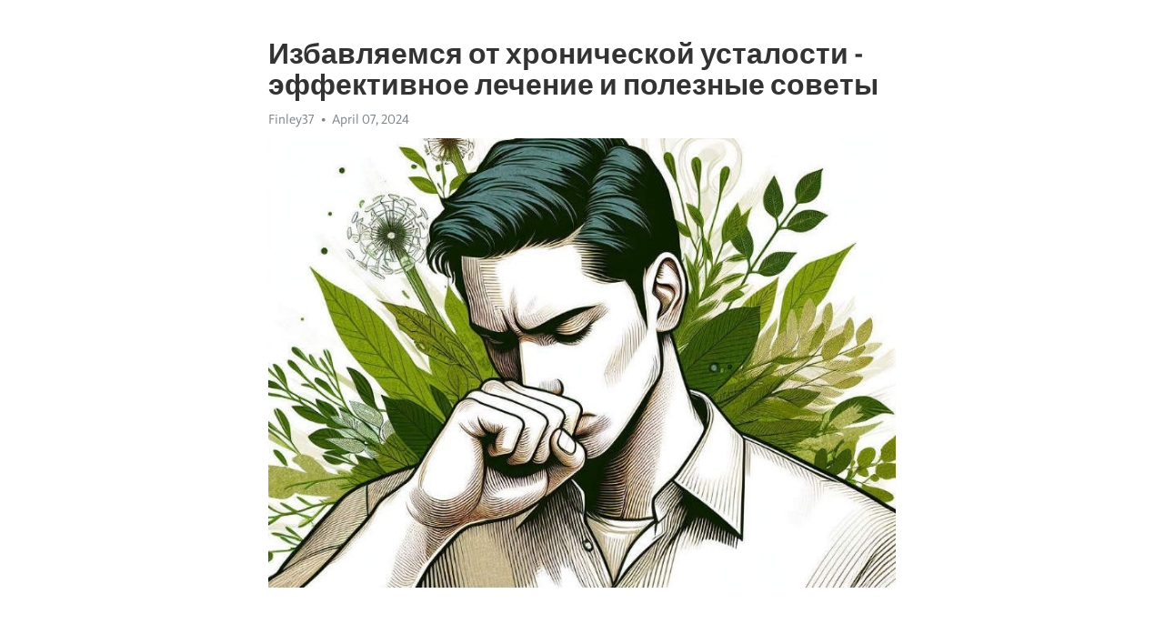

--- FILE ---
content_type: text/html; charset=utf-8
request_url: https://telegra.ph/Izbavlyaemsya-ot-hronicheskoj-ustalosti---ehffektivnoe-lechenie-i-poleznye-sovety-04-07
body_size: 8511
content:
<!DOCTYPE html>
<html>
  <head>
    <meta charset="utf-8">
    <title>Избавляемся от хронической усталости - эффективное лечение и полезные советы – Telegraph</title>
    <meta name="viewport" content="width=device-width, initial-scale=1.0, minimum-scale=1.0, maximum-scale=1.0, user-scalable=no" />
    <meta name="format-detection" content="telephone=no" />
    <meta http-equiv="X-UA-Compatible" content="IE=edge" />
    <meta name="MobileOptimized" content="176" />
    <meta name="HandheldFriendly" content="True" />
    <meta name="robots" content="index, follow" />
    <meta property="og:type" content="article">
    <meta property="og:title" content="Избавляемся от хронической усталости - эффективное лечение и полезные советы">
    <meta property="og:description" content="Испытываете постоянную усталость? Время изменить это&#33; Кликайте сюда&#33;

Хроническая усталость - проблема, с которой сталкиваются многие люди в современном мире. Она может приводить к постоянному чувству изматывания, снижению работоспособности и ухудшению качества жизни. Однако, существуют эффективные методы лечения и советы, которые помогут вам справиться с этой проблемой и вернуться к полноценной жизни.
Важной частью в борьбе с хронической усталостью является правильное лечение. Перед началом лечения рекомендуется…">
    <meta property="og:image" content="https://telegra.ph/file/9da9149ab0948ca122ea4.jpg">
    <meta property="og:site_name" content="Telegraph">
    <meta property="article:published_time" content="2024-04-07T13:13:07+0000">
    <meta property="article:modified_time" content="2024-04-07T13:13:07+0000">
    <meta property="article:author" content="Finley37">
    <meta name="twitter:card" content="summary">
    <meta name="twitter:title" content="Избавляемся от хронической усталости - эффективное лечение и полезные советы">
    <meta name="twitter:description" content="Испытываете постоянную усталость? Время изменить это&#33; Кликайте сюда&#33;

Хроническая усталость - проблема, с которой сталкиваются многие люди в современном мире. Она может приводить к постоянному чувству изматывания, снижению работоспособности и ухудшению качества жизни. Однако, существуют эффективные методы лечения и советы, которые помогут вам справиться с этой проблемой и вернуться к полноценной жизни.
Важной частью в борьбе с хронической усталостью является правильное лечение. Перед началом лечения рекомендуется…">
    <meta name="twitter:image" content="https://telegra.ph/file/9da9149ab0948ca122ea4.jpg">
    <link rel="canonical" href="https://telegra.ph/Izbavlyaemsya-ot-hronicheskoj-ustalosti---ehffektivnoe-lechenie-i-poleznye-sovety-04-07" />
    <link rel="shortcut icon" href="/favicon.ico?1" type="image/x-icon">
    <link rel="icon" type="image/png" href="/images/favicon.png?1" sizes="16x16">
    <link rel="icon" type="image/png" href="/images/favicon_2x.png?1" sizes="32x32">
    <link href="/css/quill.core.min.css" rel="stylesheet">
    <link href="/css/core.min.css?47" rel="stylesheet">
  </head>
  <body>
    <div class="tl_page_wrap">
      <div class="tl_page">
        <main class="tl_article">
          <header class="tl_article_header" dir="auto">
            <h1>Избавляемся от хронической усталости - эффективное лечение и полезные советы</h1>
            <address>
              <a rel="author">Finley37</a><!--
           --><time datetime="2024-04-07T13:13:07+0000">April 07, 2024</time>
            </address>
          </header>
          <article id="_tl_editor" class="tl_article_content"><h1>Избавляемся от хронической усталости - эффективное лечение и полезные советы<br></h1><address>Finley37<br></address><figure><img src="/file/9da9149ab0948ca122ea4.jpg"><figcaption></figcaption></figure><p><br></p><h3 id="Испытываете-постоянную-усталость?-Время-изменить-это&amp;#33;-Кликайте-сюда&amp;#33;"><a href="https://clck.ru/38vLuN" target="_blank">Испытываете постоянную усталость? Время изменить это&#33; Кликайте сюда&#33;</a></h3><p><br></p><p><a href="https://clck.ru/38vLuN" target="_blank">Хроническая усталость</a> - проблема, с которой сталкиваются многие люди в современном мире. Она может приводить к постоянному чувству изматывания, снижению работоспособности и ухудшению качества жизни. Однако, существуют эффективные методы лечения и советы, которые помогут вам справиться с этой проблемой и вернуться к полноценной жизни.</p><p>Важной частью в борьбе с хронической усталостью является правильное лечение. Перед началом лечения рекомендуется обратиться к врачу, чтобы получить профессиональную консультацию и узнать причины вашей усталости. Врач сможет назначить необходимые анализы и исследования, чтобы выявить возможные заболевания или состояния, которые могут быть связаны с вашей усталостью.</p><p>Одним из самых эффективных методов лечения <a href="https://clck.ru/38vLuN" target="_blank">хронической усталости</a> является изменение образа жизни. Важно следить за своим сном, обеспечивать себя достаточным количеством отдыха и регулярно заниматься физической активностью. Также рекомендуется обратить внимание на питание - употреблять питательные продукты, богатые витаминами и минералами, и избегать переедания и употребления вредных продуктов.</p><p>Помимо лечения, существуют также советы, которые могут помочь вам справиться с хронической усталостью. Важно находить время для релаксации и заниматься любимыми делами, которые приносят вам удовольствие. Также полезным может быть применение техник расслабления, таких как йога или медитация. И не забывайте про социальную поддержку - общение с близкими людьми может помочь вам чувствовать себя более энергичными и бодрыми.</p><h3 id="Победа-над-хронической-усталостью:-эффективное-лечение-и-советы">Победа над хронической усталостью: эффективное лечение и советы</h3><p>Важно понять, что <a href="https://clck.ru/38vLuN" target="_blank">хроническая усталость</a> может иметь разные причины, поэтому в каждом конкретном случае подход к лечению будет индивидуален. Необходимо обратиться к специалисту, который сможет выяснить источник проблемы и назначить подходящий курс терапии.</p><h3 id="Методы-лечения-хронической-усталости:">Методы лечения хронической усталости:</h3><ul><li>Лекарственная терапия. Одним из основных методов борьбы с хронической усталостью является прием определенных лекарственных препаратов. Специалист обычно назначает препараты, которые помогают нормализовать работу нервной системы и восстановить энергетический баланс в организме.</li><li>Психотерапия. Часто причина хронической усталости скрывается в психологических проблемах. Психотерапевт поможет разобраться во внутренних конфликтах и научит эффективным техникам релаксации и снятия стресса, что способствует более энергичному образу жизни.</li></ul><p>Помимо основных методов лечения, также существуют некоторые советы и рекомендации, которые помогут справиться с хронической усталостью:</p><ol><li>Регулярное физическое упражнение, так как физическая активность способствует выработке эндорфинов, гормонов счастья, которые повышают настроение и энергию организма.</li><li>Правильное питание – включение в рацион свежих овощей и фруктов, белковых продуктов и омега-3 жирных кислот. Они не только укрепят иммунитет, но и добавят жизненных сил.</li></ol><p>Запомните, борьба с хронической усталостью возможна, и результаты будут заметны в самое ближайшее время. Главное – обратиться к специалисту и следовать его рекомендациям до конца.</p><h3 id="Причины-хронической-усталости">Причины хронической усталости</h3><p>Главная причина хронической усталости – превышение нагрузки на организм. Современный образ жизни, с его стрессом, недостатком сна и неправильным питанием, играет важную роль в развитии этого состояния. Недостаток физической активности также может стать фактором, способствующим развитию хронической усталости.</p><p><strong>Эмоциональные и психологические причины</strong></p><ul><li>Хронический стресс и тревога</li><li>Депрессия и другие психические расстройства</li><li>Эмоциональное <a href="https://clck.ru/38vLuN" target="_blank">истощение</a> от постоянного взаимодействия с людьми</li></ul><p><strong>Физические причины</strong></p><ul><li>Хронические заболевания, такие как анемия и диабет</li><li>Медикаментозные препараты и побочные эффекты лечения</li><li>Нарушения в работе щитовидной железы и других эндокринных органов</li><li>Синдром хронической усталости</li></ul><p><strong>Поведенческие причины</strong></p><ul><li>Плохая пищевая привычка и недостаток питательных веществ</li><li>Нехватка сна и отсутствие регулярного режима дня</li><li>Избыточное употребление кофеина и алкоголя</li></ul><p>Понимание причин хронической усталости поможет вам определиться с выбором эффективного лечения и предотвратить повторение этого неприятного состояния в будущем.</p><h3 id="Физические-факторы-и-недостаток-сна">Физические факторы и недостаток сна</h3><p>Сидячий образ жизни, ограниченные возможности для физической активности, постоянное напряжение и стресс – все эти факторы могут стать причиной хронической усталости. Однако, даже если вы ведете активный образ жизни, недостаток качественного сна может также оказаться причиной усталости.</p><h3 id="Физическое-и-эмоциональное-восстановление">Физическое и эмоциональное восстановление</h3><p>Для того чтобы бороться с физическими факторами и недостатком сна, необходимо обратить внимание на свой режим дня. Регулярные физические нагрузки помогут укрепить организм и повысить уровень энергии. Важно также уделить внимание эмоциональному восстановлению, так как часто усталость является результатом стресса и душевных переживаний.</p><p>Здоровое и качественное питание также играет важную роль в борьбе с хронической усталостью. Правильно сбалансированная диета, богатая питательными веществами, помогает поддерживать энергию и укреплять организм. Кроме того, регулярные перерывы и отдых также необходимы для того, чтобы организм мог восстановиться и набраться сил.</p><h3 id="Психологические-проблемы-и-стресс">Психологические проблемы и стресс</h3><p>Одним из главных факторов, влияющих на появление усталости, является перегрузка информацией, с которой мы сталкиваемся каждый день. Мы постоянно находимся в виртуальном пространстве, где нас окружают новости, социальные сети, электронная почта. Все это создает постоянное чувство напряжения и тревоги. Наш мозг не успевает обработать всю эту информацию, и в результате мы ощущаем постоянную усталость.</p><h3 id="Влияние-стресса-на-организм">Влияние стресса на организм</h3><ul><li>Повышенное уровень гормона кортизола</li><li>Ухудшение качества сна и бессонница</li><li>Изменение аппетита и проблемы с пищеварением</li><li>Снижение иммунитета и увеличение риска заболеваний</li></ul><p>Стресс оказывает разрушительное воздействие на организм. Повышенный уровень гормона кортизола, который выделяется при стрессе, может вызывать проблемы с сердцем и повышать кровяное давление. Отсутствие нормального сна, вызванное стрессом, также может негативно сказаться на нашем физическом и эмоциональном состоянии.</p><p>Кроме того, стресс может влиять на наше пищеварение, вызывая проблемы с аппетитом, изжогу и запоры. Нередко в периоды стресса мы обращаемся к вредной пище или наоборот, теряем аппетит, что также может оказывать негативное воздействие на организм. И не забывайте о том, что постоянный стресс может снизить иммунитет и делает нас более уязвимыми к различным заболеваниям.</p><h3 id="Неправильное-питание-и-недостаток-витаминов">Неправильное питание и недостаток витаминов</h3><p>Наше здоровье напрямую зависит от того, как мы питаемся. Неправильное питание и недостаток витаминов могут привести к серьезным последствиям для организма. Питание, бедное полезными веществами, не только лишает нас энергии, но и способствует развитию хронической усталости.</p><p>В первую очередь, стоит обратить внимание на качество пищи, которую мы употребляем. Отсутствие свежих фруктов и овощей в нашем рационе приводит к дефициту витаминов и минералов, необходимых для нормального функционирования организма. Позаботьтесь о том, чтобы ваш стол всегда был разнообразен и богат полезными продуктами.</p><p>Кроме того, важно следить за режимом приема пищи. Нерегулярное питание может вызывать ощущение усталости и снизить эффективность работы мозга. Рекомендуется употреблять пищу в небольших порциях через определенные промежутки времени. Это поможет поддерживать оптимальный уровень энергии в течение всего дня.</p><p>Не забывайте также о значимости витаминных комплексов. Витамины группы В, С и D играют важную роль в поддержании нормальной работы организма. При недостатке этих веществ возникает усталость, а также проблемы с иммунной системой и пищеварением. Углубленное исследование вашего здоровья с помощью врача поможет выявить дефицит витаминов и подобрать подходящий комплекс для укрепления иммунитета и борьбы с усталостью.</p><ul><li>Организуйте свой рацион таким образом, чтобы в нем присутствовали разнообразные продукты;</li><li>Следите за режимом приема пищи и употребляйте пищу в небольших порциях;</li><li>Обратитесь к врачу, чтобы выявить недостаток витаминов и минералов;</li><li>Подберите подходящий витаминный комплекс для укрепления иммунитета;</li><li>Регулярные упражнения помогут улучшить обмен веществ и повысить энергию.</li></ul><h3 id="Эффективное-лечение-хронической-усталости">Эффективное лечение хронической усталости</h3><p>Первым шагом в лечении хронической усталости является определение ее причин. Консультация с врачом поможет выяснить, является ли усталость следствием какого-либо заболевания или нарушений в организме. От этого зависит дальнейшее лечение и выбор методов восстановления энергии.</p><h3 id="Основные-методы-лечения-хронической-усталости:">Основные методы лечения хронической усталости:</h3><ul><li><strong>Изменение образа жизни:</strong> Регулярные физические упражнения, правильное питание и соблюдение режима сна способствуют нормализации энергетического баланса в организме. Следует избегать стрессовых ситуаций и научиться расслабляться.</li><li><strong>Медикаментозное лечение:</strong> Врач может назначить препараты, которые улучшают кровообращение, повышают иммунитет и стимулируют работу мозга. Важно следовать рекомендациям врача и не злоупотреблять самолечением.</li><li><strong>Методы альтернативной медицины:</strong> Массаж, ароматерапия, йога, медитация и другие методы помогают расслабиться и восстановить физическую и эмоциональную энергию.</li><li><strong>Психологическая поддержка:</strong> Общение с психологом или психотерапевтом может помочь понять причины хронической усталости, осознать свои эмоции и научиться справляться с стрессом.</li></ul><p>В завершение, стоит отметить, что каждый случай хронической усталости индивидуален, поэтому важно выбрать наиболее подходящие методы лечения и следовать рекомендациям специалистов. Совместное усилие врачей и пациента поможет преодолеть усталость и вернуться к полноценной и активной жизни.</p><h3 id="Регулярные-физические-упражнения-и-спорт:-ключ-к-борьбе-с-хронической-усталостью">Регулярные физические упражнения и спорт: ключ к борьбе с хронической усталостью</h3><p><strong>Упражнения для устранения усталости:</strong></p><ul><li>Аэробные тренировки: бег, плавание, велосипед, танцы;</li><li>Силовые тренировки: поднятие гантелей, упражнения со своим весом;</li><li>Стретчинг: растяжка мышц и суставов;</li></ul><p>Физическая активность помогает улучшить кровоснабжение, укрепить сердце, улучшить работу легких и позволить вашему организму более эффективно использовать кислород. В результате, вы почувствуете прилив энергии и снижение чувства усталости.</p><p><strong>Преимущества занятий спортом при хронической усталости:</strong></p><ol><li>Выработка оптимального уровня эндорфинов – гормонов счастья;</li><li>Укрепление мышц и улучшение физической формы;</li><li>Снятие стресса и улучшение психического состояния;</li><li>Улучшение качества сна и предотвращение бессонницы;</li><li>Повышение иммунитета;</li></ol><p>Необходимо отметить, что начинать занятия спортом нужно с небольшой нагрузки и постепенно увеличивать интенсивность тренировок. Консультация с тренером или врачом поможет вам разработать индивидуальную программу и избежать возможных осложнений.</p><p><em>Внимание&#33;</em> Если вы испытываете серьезную усталость или у вас есть хронические заболевания, обязательно проконсультируйтесь с медицинским специалистом перед началом занятий спортом.</p><p>Таким образом, регулярные физические упражнения и занятия спортом являются важной частью борьбы с хронической усталостью. Не забывайте, что физическая активность должна быть регулярной и соответствовать вашим физическим возможностям. Начинайте маленькими шагами, и вы обязательно почувствуете прилив энергии и устранение хронической усталости.</p><h3 id="Смотрите-на-эту-тему:">Смотрите на эту тему:</h3><figure><iframe src="/embed/youtube?url=https%3A%2F%2Fwww.youtube.com%2Fwatch%3Fv%3Ds40D7IDio7w" width="640" height="360" frameborder="0" allowtransparency="true" allowfullscreen="true" scrolling="no"></iframe><figcaption></figcaption></figure><p><br></p><p><br></p></article>
          <div id="_tl_link_tooltip" class="tl_link_tooltip"></div>
          <div id="_tl_tooltip" class="tl_tooltip">
            <div class="buttons">
              <span class="button_hover"></span>
              <span class="button_group"><!--
             --><button id="_bold_button"></button><!--
             --><button id="_italic_button"></button><!--
             --><button id="_link_button"></button><!--
           --></span><!--
           --><span class="button_group"><!--
             --><button id="_header_button"></button><!--
             --><button id="_subheader_button"></button><!--
             --><button id="_quote_button"></button><!--
           --></span>
            </div>
            <div class="prompt">
              <span class="close"></span>
              <div class="prompt_input_wrap"><input type="url" class="prompt_input" /></div>
            </div>
          </div>
          <div id="_tl_blocks" class="tl_blocks">
            <div class="buttons">
              <button id="_image_button"></button><!--
           --><button id="_embed_button"></button>
            </div>
          </div>
          <aside class="tl_article_buttons">
            <div class="account account_top"></div>
            <button id="_edit_button" class="button edit_button">Edit</button><!--
         --><button id="_publish_button" class="button publish_button">Publish</button>
            <div class="account account_bottom"></div>
            <div id="_error_msg" class="error_msg"></div>
          </aside>
        </main>
      </div>
          <div class="tl_page_footer">
      <div id="_report_button" class="tl_footer_button">Report content on this page</div>
    </div>
    </div>
      <div class="tl_popup tl_popup_hidden" id="_report_popup">
    <main class="tl_popup_body tl_report_popup">
      <form id="_report_form" method="post">
        <section>
          <h2 class="tl_popup_header">Report Page</h2>
          <div class="tl_radio_items">
            <label class="tl_radio_item">
              <input type="radio" class="radio" name="reason" value="violence">
              <span class="tl_radio_item_label">Violence</span>
            </label>
            <label class="tl_radio_item">
              <input type="radio" class="radio" name="reason" value="childabuse">
              <span class="tl_radio_item_label">Child Abuse</span>
            </label>
            <label class="tl_radio_item">
              <input type="radio" class="radio" name="reason" value="copyright">
              <span class="tl_radio_item_label">Copyright</span>
            </label>
            <label class="tl_radio_item">
              <input type="radio" class="radio" name="reason" value="illegal_drugs">
              <span class="tl_radio_item_label">Illegal Drugs</span>
            </label>
            <label class="tl_radio_item">
              <input type="radio" class="radio" name="reason" value="personal_details">
              <span class="tl_radio_item_label">Personal Details</span>
            </label>
            <label class="tl_radio_item">
              <input type="radio" class="radio" name="reason" value="other">
              <span class="tl_radio_item_label">Other</span>
            </label>
          </div>
          <div class="tl_textfield_item tl_comment_field">
            <input type="text" class="tl_textfield" name="comment" value="" placeholder="Add Comment…">
          </div>
          <div class="tl_copyright_field">
            Please submit your DMCA takedown request to <a href="mailto:dmca@telegram.org?subject=Report%20to%20Telegraph%20page%20%22%D0%98%D0%B7%D0%B1%D0%B0%D0%B2%D0%BB%D1%8F%D0%B5%D0%BC%D1%81%D1%8F%20%D0%BE%D1%82%20%D1%85%D1%80%D0%BE%D0%BD%D0%B8%D1%87%D0%B5%D1%81%D0%BA%D0%BE%D0%B9%20%D1%83%D1%81%D1%82%D0%B0%D0%BB%D0%BE%D1%81%D1%82%D0%B8%20-%20%D1%8D%D1%84%D1%84%D0%B5%D0%BA%D1%82%D0%B8%D0%B2%D0%BD%D0%BE%D0%B5%20%D0%BB%D0%B5%D1%87%D0%B5%D0%BD%D0%B8%D0%B5%20%D0%B8%20%D0%BF%D0%BE%D0%BB%D0%B5%D0%B7%D0%BD%D1%8B%D0%B5%20%D1%81%D0%BE%D0%B2%D0%B5%D1%82%D1%8B%22&body=Reported%20page%3A%20https%3A%2F%2Ftelegra.ph%2FIzbavlyaemsya-ot-hronicheskoj-ustalosti---ehffektivnoe-lechenie-i-poleznye-sovety-04-07%0A%0A%0A" target="_blank">dmca@telegram.org</a>
          </div>
        </section>
        <aside class="tl_popup_buttons">
          <button type="reset" class="button" id="_report_cancel">Cancel</button>
          <button type="submit" class="button submit_button">Report</button>
        </aside>
      </form>
    </main>
  </div>
    
    <script>var T={"apiUrl":"https:\/\/edit.telegra.ph","uploadEnabled":false,"datetime":1712495587,"pageId":"278fc1d700963d68de5a0","editable":true};(function(){var b=document.querySelector('time');if(b&&T.datetime){var a=new Date(1E3*T.datetime),d='January February March April May June July August September October November December'.split(' ')[a.getMonth()],c=a.getDate();b.innerText=d+' '+(10>c?'0':'')+c+', '+a.getFullYear()}})();</script>
    <script src="/js/jquery.min.js"></script>
    <script src="/js/jquery.selection.min.js"></script>
    <script src="/js/autosize.min.js"></script>
    <script src="/js/load-image.all.min.js?1"></script>
    <script src="/js/quill.min.js?10"></script>
    <script src="/js/core.min.js?67"></script>
    <script async src="https://t.me/_websync_?path=Izbavlyaemsya-ot-hronicheskoj-ustalosti---ehffektivnoe-lechenie-i-poleznye-sovety-04-07&hash=e11094a4e9aa78c89b"></script>
  </body>
</html>